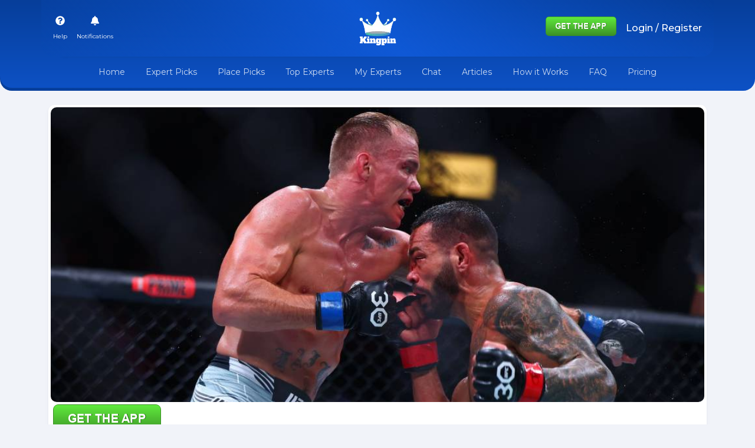

--- FILE ---
content_type: text/plain; charset=UTF-8
request_url: https://kingpin.pro:8443/socket.io/?EIO=4&transport=polling&t=Pm4Ojha
body_size: -73
content:
0{"sid":"f4SndNuYxuFH5ezWAAxC","upgrades":["websocket"],"pingInterval":25000,"pingTimeout":20000}

--- FILE ---
content_type: text/plain; charset=UTF-8
request_url: https://kingpin.pro:8443/socket.io/?EIO=4&transport=polling&t=Pm4OjtS&sid=f4SndNuYxuFH5ezWAAxC
body_size: -272
content:
40{"sid":"5KhsbXYwPpoc9qVqAAxD"}